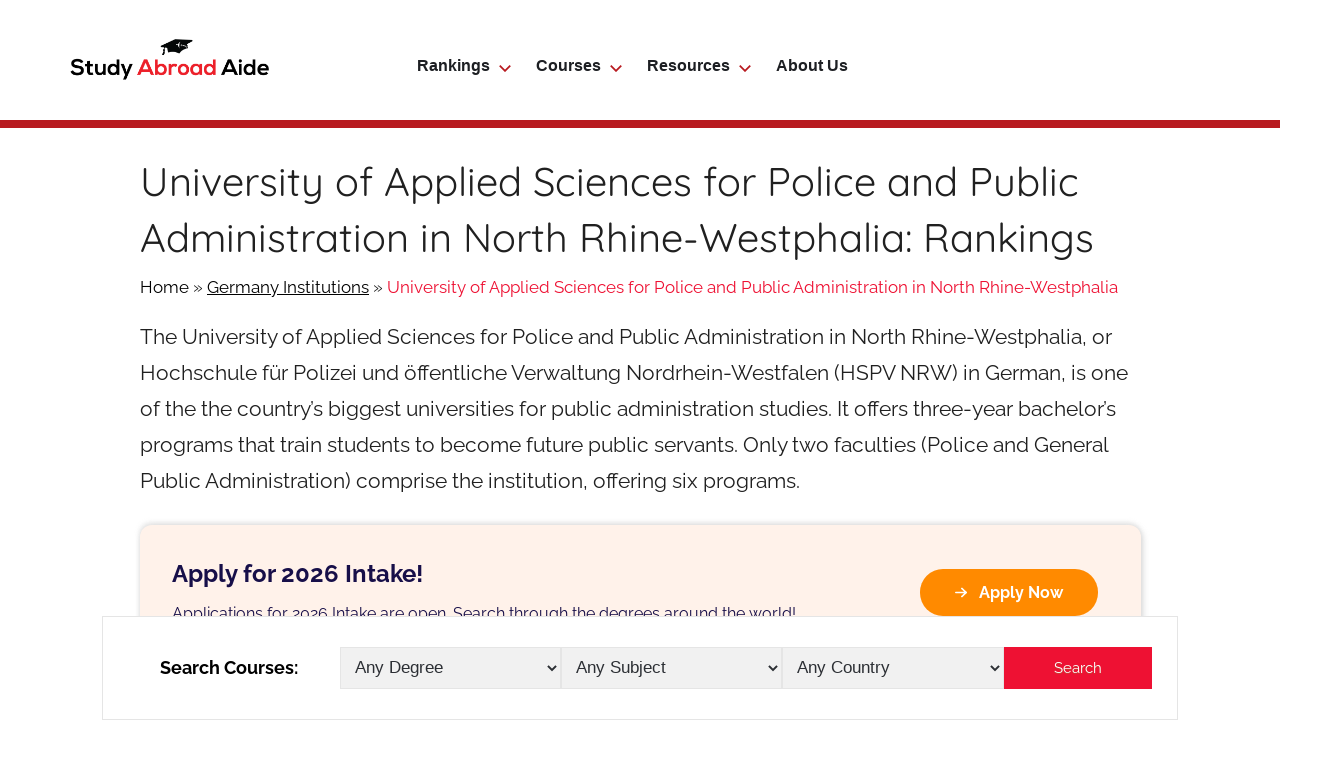

--- FILE ---
content_type: text/html; charset=utf-8
request_url: https://www.google.com/recaptcha/api2/aframe
body_size: 263
content:
<!DOCTYPE HTML><html><head><meta http-equiv="content-type" content="text/html; charset=UTF-8"></head><body><script nonce="q0mc7Diesbv7Oom7F4Td0g">/** Anti-fraud and anti-abuse applications only. See google.com/recaptcha */ try{var clients={'sodar':'https://pagead2.googlesyndication.com/pagead/sodar?'};window.addEventListener("message",function(a){try{if(a.source===window.parent){var b=JSON.parse(a.data);var c=clients[b['id']];if(c){var d=document.createElement('img');d.src=c+b['params']+'&rc='+(localStorage.getItem("rc::a")?sessionStorage.getItem("rc::b"):"");window.document.body.appendChild(d);sessionStorage.setItem("rc::e",parseInt(sessionStorage.getItem("rc::e")||0)+1);localStorage.setItem("rc::h",'1769658857996');}}}catch(b){}});window.parent.postMessage("_grecaptcha_ready", "*");}catch(b){}</script></body></html>

--- FILE ---
content_type: application/javascript; charset=UTF-8
request_url: https://studyabroadaide.com/wp-content/themes/donovan-child/assets/dist/js/saa-ctr.js?ver=1.0.24
body_size: -301
content:
/*! For license information please see saa-ctr.js.LICENSE */
(()=>{"use strict";var o={"./src/sass/saa-ctr.scss":(e,t,o)=>{o.r(t)}},r={};function s(e){var t=r[e];return void 0!==t||(t=r[e]={exports:{}},o[e](t,t.exports,s)),t.exports}(s.r=e=>{"undefined"!=typeof Symbol&&Symbol.toStringTag&&Object.defineProperty(e,Symbol.toStringTag,{value:"Module"}),Object.defineProperty(e,"__esModule",{value:!0})})({}),s("./src/sass/saa-ctr.scss"),document.addEventListener("DOMContentLoaded",function(){document.querySelectorAll(".saa-courses-ctr-box").forEach(function(e){e.addEventListener("click",function(){window.open(this.getAttribute("data-link"),"_blank")})})})})();
//# sourceMappingURL=saa-ctr.js.map